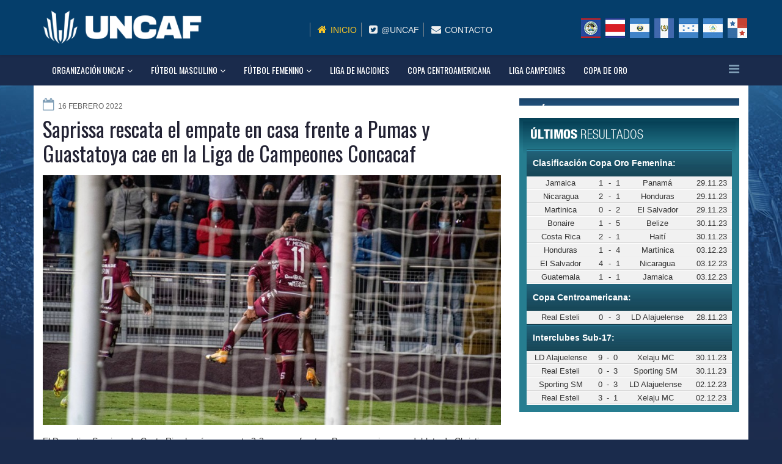

--- FILE ---
content_type: text/html; charset=utf-8
request_url: https://uncafut.com/index.php/liga-campeones/8598-saprissa-rescata-el-empate-en-casa-frente-a-pumas-y-guastatoya-cae-en-la-liga-de-campeones-concacaf
body_size: 33232
content:
<!DOCTYPE html>
<html xmlns="http://www.w3.org/1999/xhtml" xml:lang="es-es" lang="es-es" dir="ltr">
    <head>
        <meta http-equiv="X-UA-Compatible" content="IE=edge">
            <meta name="viewport" content="width=device-width, initial-scale=1">
                                <!-- head -->
                <base href="https://uncafut.com/index.php/liga-campeones/8598-saprissa-rescata-el-empate-en-casa-frente-a-pumas-y-guastatoya-cae-en-la-liga-de-campeones-concacaf" />
	<meta http-equiv="content-type" content="text/html; charset=utf-8" />
	<meta name="keywords" content="uncaf, centroamerica, guatemala, el salvador, honduras, panamá, costa rica, fifa, " />
	<meta name="author" content="Luis Fernando Quezada" />
	<meta name="description" content="El Deportivo Saprissa de Costa Rica logró un empate 2-2 en casa frente a Pumas gracias a un doblete de Christian Bolaños, mientras que el Guastatoya de Gua..." />
	<title>Saprissa rescata el empate en casa frente a Pumas y Guastatoya cae en la Liga de Campeones Concacaf</title>
	<link href="/images/noticias/2018/2017/icons.jpg" rel="shortcut icon" type="image/vnd.microsoft.icon" />
	<link href="//fonts.googleapis.com/css?family=Open+Sans:300,300italic,regular,italic,600,600italic,700,700italic,800,800italic&amp;subset=latin" rel="stylesheet" type="text/css" />
	<link href="//fonts.googleapis.com/css?family=Oswald:300,regular,700&amp;subset=latin-ext" rel="stylesheet" type="text/css" />
	<link href="/templates/uncaf/css/bootstrap.min.css" rel="stylesheet" type="text/css" />
	<link href="/templates/uncaf/css/font-awesome.min.css" rel="stylesheet" type="text/css" />
	<link href="/templates/uncaf/css/legacy.css" rel="stylesheet" type="text/css" />
	<link href="/templates/uncaf/css/template.css" rel="stylesheet" type="text/css" />
	<link href="/templates/uncaf/css/presets/preset1.css" rel="stylesheet" type="text/css" class="preset" />
	<link href="/templates/uncaf/css/custom.css" rel="stylesheet" type="text/css" />
	<link href="/templates/uncaf/css/frontend-edit.css" rel="stylesheet" type="text/css" />
	<link href="https://uncafut.com/modules/mod_news_pro_gk5/interface/css/style.css" rel="stylesheet" type="text/css" />
	<style type="text/css">
h1{font-family:Open Sans, sans-serif; font-weight:800; }h2{font-family:Oswald, sans-serif; font-weight:normal; }h3{font-family:Open Sans, sans-serif; font-weight:normal; }h4{font-family:Open Sans, sans-serif; font-weight:normal; }h5{font-family:Open Sans, sans-serif; font-weight:600; }h6{font-family:Open Sans, sans-serif; font-weight:600; }.sp-page-builder .page-content #section-id-1556206664148 {padding:0 0 50px 0; }

h3.sppb-addon-title {font-size:16px;padding:0 0 10px 0; margin-top: 0px;}#sp-menu-organizacion{ background-color:#1a2b4c; }#sp-bottom{ background-color:#013f6e;color:#ededed;padding:10px 0px 40px 0px; }#sp-bottom a{color:#ffffff;}#sp-bottom a:hover{color:#92d9eb;}
	</style>
	<script src="/media/jui/js/jquery.min.js?54854e810cfc6e47fd3d631a57430e45" type="text/javascript"></script>
	<script src="/media/jui/js/jquery-noconflict.js?54854e810cfc6e47fd3d631a57430e45" type="text/javascript"></script>
	<script src="/media/jui/js/jquery-migrate.min.js?54854e810cfc6e47fd3d631a57430e45" type="text/javascript"></script>
	<script src="/media/system/js/caption.js?54854e810cfc6e47fd3d631a57430e45" type="text/javascript"></script>
	<script src="/templates/uncaf/js/bootstrap.min.js" type="text/javascript"></script>
	<script src="/templates/uncaf/js/jquery.sticky.js" type="text/javascript"></script>
	<script src="/templates/uncaf/js/main.js" type="text/javascript"></script>
	<script src="/templates/uncaf/js/frontend-edit.js" type="text/javascript"></script>
	<script src="https://uncafut.com/modules/mod_news_pro_gk5/interface/scripts/engine.jquery.js" type="text/javascript"></script>
	<script type="text/javascript">
jQuery(window).on('load',  function() {
				new JCaption('img.caption');
			});
var sp_preloader = '0';

var sp_gotop = '1';

var sp_offanimation = 'default';

	</script>
	<meta property="og:url" content="https://uncafut.com/index.php/liga-campeones/8598-saprissa-rescata-el-empate-en-casa-frente-a-pumas-y-guastatoya-cae-en-la-liga-de-campeones-concacaf" />
	<meta property="og:type" content="article" />
	<meta property="og:title" content="Saprissa rescata el empate en casa frente a Pumas y Guastatoya cae en la Liga de Campeones Concacaf" />
	<meta property="og:description" content="El Deportivo Saprissa de Costa Rica logró un empate 2-2 en casa frente a Pumas gracias a un doblete de Christian Bolaños, mientras que el Guastatoya de Gua..." />

                <!-- Global site tag (gtag.js) - Google Analytics -->
<script async src="https://www.googletagmanager.com/gtag/js?id=UA-1121744-9"></script>
<script>
  window.dataLayer = window.dataLayer || [];
  function gtag(){dataLayer.push(arguments);}
  gtag('js', new Date());

  gtag('config', 'UA-1121744-9');
</script>
                </head>
                <body class="site com-content view-article no-layout no-task itemid-103 es-es ltr  sticky-header layout-fluid off-canvas-menu-init">

                    <div class="body-wrapper">
                        <div class="body-innerwrapper">
                            <header id="sp-header"><div class="container"><div class="row"><div id="sp-logo" class="col-xs-8 col-sm-3 col-md-3"><div class="sp-column "><h1 class="logo"><a href="/"><img class="sp-default-logo" src="/images/logo.png" alt="Uncafut"></a></h1></div></div><div id="sp-left" class="col-xs-4 col-sm-9 col-md-9 hidden-xs"><div class="sp-column "><div class="sp-module "><div class="sp-module-content">

<div class="custom"  >
	<div id="headerright" class="span8">
<div id="hsocialx" class="row">
<div class="mini_links "><nav class="sec-nav">
<ul id="menu-top-links" class="sec-nav-menu">
<li id="menu-item-540" class="hidden-tablet"><a class="current" href="/index.php/inicio"> Inicio</a></li>
<li id="menu-item-538" class=""><a href="https://twitter.com/uncaf" target="_blank"> @Uncaf</a></li>
<li id="menu-item-1324" class=""><a href="/index.php/contacto"> Contacto</a></li>
</ul>
</nav></div>
<div id="soci" class="banderas"><a class="bandera_be myyoutube " title="Belice" href="/index.php/asociaciones/belice"> </a> <a class="bandera_cr myyoutube " title="Costa Rica" href="/index.php/asociaciones/costa-rica"> </a> <a class="bandera_es myyoutube " title="El Salvador" href="/index.php/asociaciones/elsalvador"> </a> <a class="bandera_gt myyoutube " title="Guatemala" href="/index.php/asociaciones/guatemala"> </a> <a class="bandera_hn myyoutube " title="Honduras" href="/index.php/asociaciones/honduras"> </a> <a class="bandera_ni myyoutube " title="Nicaragua" href="/index.php/asociaciones/nicaragua"> </a> <a class="bandera_pa myyoutube " title="Panamá" href="/index.php/asociaciones/panama"> </a></div>
</div>
</div></div>
</div></div></div></div></div></div></header><section id="sp-menu-organizacion"><div class="container"><div class="row"><div id="sp-menu" class="col-sm-12 col-md-12"><div class="sp-column ">			<div class='sp-megamenu-wrapper'>
				<a id="offcanvas-toggler" href="#"><i class="fa fa-bars"></i></a>
				<ul class="sp-megamenu-parent hidden-sm hidden-xs"><li class="sp-menu-item sp-has-child"><a  href="/index.php/organizacion-uncaf/noticias-uncaf" >Organización UNCAF</a><div class="sp-dropdown sp-dropdown-main sp-menu-right" style="width: 240px;"><div class="sp-dropdown-inner"><ul class="sp-dropdown-items"><li class="sp-menu-item"><a  href="/index.php/organizacion-uncaf/comite-ejecutivo" >Comité Ejecutivo</a></li><li class="sp-menu-item"><a  href="/index.php/organizacion-uncaf/comisiones" >Comisiones</a></li><li class="sp-menu-item"><a  href="/index.php/organizacion-uncaf/secretaria-general" >Secretaría General</a></li><li class="sp-menu-item sp-has-child"><a  href="/index.php/organizacion-uncaf/asociaciones" >Asociaciones</a><div class="sp-dropdown sp-dropdown-sub sp-menu-right" style="width: 240px;"><div class="sp-dropdown-inner"><ul class="sp-dropdown-items"><li class="sp-menu-item"><a  href="/index.php/organizacion-uncaf/asociaciones/belice" >Belice</a></li><li class="sp-menu-item"><a  href="/index.php/organizacion-uncaf/asociaciones/costa-rica" >Costa Rica</a></li><li class="sp-menu-item"><a  href="/index.php/organizacion-uncaf/asociaciones/elsalvador" >El Salvador</a></li><li class="sp-menu-item"><a  href="/index.php/organizacion-uncaf/asociaciones/guatemala" >Guatemala</a></li><li class="sp-menu-item"><a  href="/index.php/organizacion-uncaf/asociaciones/honduras" >Honduras</a></li><li class="sp-menu-item"><a  href="/index.php/organizacion-uncaf/asociaciones/nicaragua" >Nicaragua</a></li><li class="sp-menu-item"><a  href="/index.php/organizacion-uncaf/asociaciones/panama" >Panamá</a></li></ul></div></div></li><li class="sp-menu-item"><a  href="/index.php/organizacion-uncaf/noticias-uncaf" >Noticias Uncaf</a></li></ul></div></div></li><li class="sp-menu-item sp-has-child"><a  href="/index.php/futbol-masculino" >Fútbol Masculino</a><div class="sp-dropdown sp-dropdown-main sp-menu-right" style="width: 240px;"><div class="sp-dropdown-inner"><ul class="sp-dropdown-items"><li class="sp-menu-item"><a  href="/index.php/futbol-masculino/masculino-eliminatoria" >Eliminatoria</a></li><li class="sp-menu-item"><a  href="/index.php/futbol-masculino/torneos-forward" >Torneos Forward</a></li><li class="sp-menu-item"><a  href="/index.php/futbol-masculino/masculino-sub20" >Sub-20</a></li><li class="sp-menu-item"><a  href="/index.php/futbol-masculino/masculino-sub17" >Sub-17</a></li><li class="sp-menu-item"><a  href="/index.php/futbol-masculino/masculino-sub16" >Sub-16</a></li><li class="sp-menu-item"><a  href="/index.php/futbol-masculino/masculino-olimpico" >Proceso Olímpico</a></li><li class="sp-menu-item"><a  href="/index.php/futbol-masculino/masculino-futsal" >Futsal</a></li><li class="sp-menu-item"><a  href="/index.php/futbol-masculino/masculino-futbolplaya" >Futbol Playa</a></li><li class="sp-menu-item"><a  href="/index.php/futbol-masculino/ranking-fifa-masculino" >Ranking FIFA</a></li></ul></div></div></li><li class="sp-menu-item sp-has-child"><a  href="/index.php/futbol-femenino" >Fútbol Femenino</a><div class="sp-dropdown sp-dropdown-main sp-menu-right" style="width: 240px;"><div class="sp-dropdown-inner"><ul class="sp-dropdown-items"><li class="sp-menu-item"><a  href="/index.php/futbol-femenino/femenino-eliminatoria" >Eliminatoria</a></li><li class="sp-menu-item"><a  href="/index.php/futbol-femenino/torneos-forward-femenino" >Torneos Forward</a></li><li class="sp-menu-item"><a  href="/index.php/futbol-femenino/femenino-olimpico" >Proceso Olímpico</a></li><li class="sp-menu-item"><a  href="/index.php/futbol-femenino/femenino-interclubes" >Torneo Interclubes</a></li><li class="sp-menu-item"><a  href="/index.php/futbol-femenino/femenino-sub20" >Sub-20</a></li><li class="sp-menu-item"><a  href="/index.php/futbol-femenino/femenino-sub17" >Sub-17</a></li><li class="sp-menu-item"><a  href="/index.php/futbol-femenino/ranking-fifa-femenino" >Ranking FIFA</a></li></ul></div></div></li><li class="sp-menu-item"><a  href="/index.php/liga-de-naciones" >Liga de Naciones</a></li><li class="sp-menu-item"><a  href="/index.php/copa-centroamericana" >Copa Centroamericana</a></li><li class="sp-menu-item current-item active"><a  href="/index.php/liga-campeones" >Liga Campeones</a></li><li class="sp-menu-item"><a  href="/index.php/copa-de-oro" >Copa de Oro</a></li></ul>			</div>
		</div></div></div></div></section><section id="sp-main-body"><div class="container"><div class="row"><div id="sp-component" class="col-sm-8 col-md-8"><div class="sp-column "><div id="system-message-container">
	</div>
<article class="item item-page" itemscope itemtype="http://schema.org/Article">
	<meta itemprop="inLanguage" content="es-ES" />
	

											
											
	<div class="entry-header">
		
						<dl class="article-info">

		
			<dt class="article-info-term"></dt>	
				
			
			
			
			
							<dd class="published">
	<i class="fa fa-calendar-o"></i>
	<time datetime="2022-02-16T23:07:02-06:00" itemprop="datePublished" data-toggle="tooltip" title="Fecha de publicación">
		16 Febrero 2022	</time>
</dd>			
		
					
			
					
		

	</dl>
		
					<h2 itemprop="name">
									Saprissa rescata el empate en casa frente a Pumas y Guastatoya cae en la Liga de Campeones Concacaf							</h2>
												</div>

				

													<img class="imagen_noticia" src="/images/documents//4d26cb1fbf7513f09ba715f34c06507f_w866_h472_cp.jpg"  alt="" />
			
			
			
	


								
											
		
				
	
			<div itemprop="articleBody">
		<p>El Deportivo Saprissa de Costa Rica logró un empate 2-2 en casa frente a Pumas gracias a un doblete de Christian Bolaños, mientras que el Guastatoya de Guatemala, perdió 0-2 frente a León y complicó la serie de octavos de final de la Liga de Campeones Concacaf Scotiabank 2022.</p>
<p>Pumas sorprendió al Saprissa cuando mejor jugaba el plantel costarricense, con la anotación de Washington Corozo. Sin embargo, los locales no se desesperaron y en el cierre del primer tiempo, después de revisar con el VAR una falta sobre Christian Bolaños, el árbitro decretó pena máxima, la cual fue cobrada por el mismo Bolaños para poner la igualdad del resultado.</p>
<p>En el segundo tiempo, Pumas volvió a ponerse en ventaja con el gol de Juan Dinenno, pero pocos minutos después, un error del portero de Pumas, al despejar mal el balón, hizo que Bolaños no perdonara y marcara su doblete de la noche.</p>
<p>El pase a cuartos de final se definirá en México, el próximo miércoles 23 cuando Saprissa llegue al Estadio Olímpico Universitario de la Ciudad de México.   </p>
<p><strong>Golpe en casa</strong></p>
<p>El Deportivo Guastatoya fue sorprendido en su casa con las anotaciones de Omar Fernández y Elías Hernández, para darle el triunfo a León de México, que se conformó con las dos anotaciones en el primer tiempo y le dejó el protagonismo a los guatemaltecos en la segunda parte.</p>
<p>Guastatoya lo intentó con su delantero mexicano Luis Ángel Landín, pero no pudo vencer al portero Rodolfo Cota, quien le ganó el duelo.</p>
<p>El equipo guatemalteco visitará a los mexicanos el próximo 22 de febrero en el Estadio León, en donde buscará remontar el resultado para tener opción de avanzar a los cuartos de final.</p>
<p>Este jueves saldrán a escena los otros dos equipos centroamericanos, Comunicaciones de Guatemala y Motagua de Honduras, campeón y subcampeón de la Liga Concacaf. </p>
<p><img src="/images/noticias/2018/2021/jlds5754.jpg" alt="" /></p>
<p><strong>Octavos de final/ juegos de ida<br /> Resultados</strong></p>
<p><strong>Santos de Guápiles (CRC)</strong> 0-1 New York City FC (USA)<br /> <strong>CD Guastatoya (GUA)</strong> 0-2 Club León (MEX)<br /> <strong>Deportivo Saprissa (CRC)</strong> 2-2 Pumas UNAM (MEX)<br />  <br /> <strong>Jueves 17 de febrero de 2022 </strong><br /> <strong>Comunicaciones FC (GUA) </strong>vs Colorado Rapids (EE.UU.)<br /> Estadio Doroteo Guamuch Flores, Ciudad de Guatemala, GUA<br /> 19 horas (18) <br /> <strong>FC Motagua (HON)</strong> vs Seattle Sounders FC (EE.UU.)<br /> Estadio Tiburcio Carias Andino, Tegucigalpa, HON<br /> 21 horas (20) </p> 	</div>

	
	
				
	
	
			<div class="article-footer-wrap">
			<div class="article-footer-top">
									<div class="helix-social-share">
		<div class="helix-social-share-icon">
			<ul>
				
				<li>
					<div class="facebook" data-toggle="tooltip" data-placement="top" title="Share On Facebook">

						<a class="facebook" onClick="window.open('http://www.facebook.com/sharer.php?u=https://uncafut.com/index.php/liga-campeones/8598-saprissa-rescata-el-empate-en-casa-frente-a-pumas-y-guastatoya-cae-en-la-liga-de-campeones-concacaf','Facebook','width=600,height=300,left='+(screen.availWidth/2-300)+',top='+(screen.availHeight/2-150)+''); return false;" href="http://www.facebook.com/sharer.php?u=https://uncafut.com/index.php/liga-campeones/8598-saprissa-rescata-el-empate-en-casa-frente-a-pumas-y-guastatoya-cae-en-la-liga-de-campeones-concacaf">

							<i class="fa fa-facebook"></i>
						</a>

					</div>
				</li>
				<li>
					<div class="twitter"  data-toggle="tooltip" data-placement="top" title="Share On Twitter">
						
						<a class="twitter" onClick="window.open('http://twitter.com/share?url=https://uncafut.com/index.php/liga-campeones/8598-saprissa-rescata-el-empate-en-casa-frente-a-pumas-y-guastatoya-cae-en-la-liga-de-campeones-concacaf&amp;text=Saprissa%20rescata%20el%20empate%20en%20casa%20frente%20a%20Pumas%20y%20Guastatoya%20cae%20en%20la%20Liga%20de%20Campeones%20Concacaf','Twitter share','width=600,height=300,left='+(screen.availWidth/2-300)+',top='+(screen.availHeight/2-150)+''); return false;" href="http://twitter.com/share?url=https://uncafut.com/index.php/liga-campeones/8598-saprissa-rescata-el-empate-en-casa-frente-a-pumas-y-guastatoya-cae-en-la-liga-de-campeones-concacaf&amp;text=Saprissa%20rescata%20el%20empate%20en%20casa%20frente%20a%20Pumas%20y%20Guastatoya%20cae%20en%20la%20Liga%20de%20Campeones%20Concacaf">
							<i class="fa fa-twitter"></i>
						</a>

					</div>
				</li>
				<li>
					<div class="google-plus">
						<a class="gplus" data-toggle="tooltip" data-placement="top" title="Share On Google Plus" onClick="window.open('https://plus.google.com/share?url=https://uncafut.com/index.php/liga-campeones/8598-saprissa-rescata-el-empate-en-casa-frente-a-pumas-y-guastatoya-cae-en-la-liga-de-campeones-concacaf','Google plus','width=585,height=666,left='+(screen.availWidth/2-292)+',top='+(screen.availHeight/2-333)+''); return false;" href="https://plus.google.com/share?url=https://uncafut.com/index.php/liga-campeones/8598-saprissa-rescata-el-empate-en-casa-frente-a-pumas-y-guastatoya-cae-en-la-liga-de-campeones-concacaf" >
						<i class="fa fa-google-plus"></i></a>
					</div>
				</li>
				
				<li>
					<div class="linkedin">
						<a class="linkedin" data-toggle="tooltip" data-placement="top" title="Share On Linkedin" onClick="window.open('http://www.linkedin.com/shareArticle?mini=true&url=https://uncafut.com/index.php/liga-campeones/8598-saprissa-rescata-el-empate-en-casa-frente-a-pumas-y-guastatoya-cae-en-la-liga-de-campeones-concacaf','Linkedin','width=585,height=666,left='+(screen.availWidth/2-292)+',top='+(screen.availHeight/2-333)+''); return false;" href="http://www.linkedin.com/shareArticle?mini=true&url=https://uncafut.com/index.php/liga-campeones/8598-saprissa-rescata-el-empate-en-casa-frente-a-pumas-y-guastatoya-cae-en-la-liga-de-campeones-concacaf" >
							
						<i class="fa fa-linkedin-square"></i></a>
					</div>
				</li>
			</ul>
		</div>		
	</div> <!-- /.helix-social-share -->














			</div>
					</div>
	
</article>
</div></div><div id="sp-right" class="col-sm-4 col-md-4"><div class="sp-column custom-class"><div class="sp-module  proximos_juegos"><div class="sp-module-content">	<p>Error: No articles to display</p>
</div></div><div class="sp-module  ultimos_resultados"><div class="sp-module-content">	<div class="nspMain  ultimos_resultados" id="nsp-nsp-87" data-config="{
				'animation_speed': 400,
				'animation_interval': 5000,
				'animation_function': 'Fx.Transitions.Expo.easeIn',
				'news_column': 1,
				'news_rows': 1,
				'links_columns_amount': 0,
				'links_amount': 0
			}">		
				
					<div class="nspArts bottom" style="width:100%;">
								<div class="nspArtScroll1">
					<div class="nspArtScroll2 nspPages1">
																	<div class="nspArtPage active nspCol1">
																				<div class="nspArt nspCol1" style="padding:0 0 0 0;">
								<p class="nspText tleft fleft"><table class="resultados_tabla" border="0" width="100%" cellspacing="2" cellpadding="0">
<tbody>
<tr>
<th colspan="6">
<div class="resultados_h3" align="center">
<div style="text-align: left;" align="center">Clasificación Copa Oro Femenina:</div>
</div>
</th>
</tr>
<tr>
<td align="right" width="33%">Jamaica</td>
<td align="center" width="6%">1</td>
<td align="center" width="2%">-</td>
<td align="center" width="6%">1</td>
<td width="33%">Panamá</td>
<td class="ultimo_fecha" width="20%">29.11.23</td>
</tr>
<tr>
<td align="right" width="33%">Nicaragua</td>
<td align="center" width="6%">2</td>
<td align="center" width="2%">-</td>
<td align="center" width="6%">1</td>
<td width="33%">Honduras</td>
<td class="ultimo_fecha" width="20%">29.11.23</td>
</tr>
<tr>
<td align="right" width="33%">Martinica</td>
<td align="center" width="6%">0</td>
<td align="center" width="2%">-</td>
<td align="center" width="6%">2</td>
<td width="33%">El Salvador</td>
<td class="ultimo_fecha" width="20%">29.11.23</td>
</tr>
<tr>
<td align="right" width="33%">Bonaire</td>
<td align="center" width="6%">1</td>
<td align="center" width="2%">-</td>
<td align="center" width="6%">5</td>
<td width="33%">Belize</td>
<td class="ultimo_fecha" width="20%">30.11.23</td>
</tr>
<tr>
<td align="right" width="33%">Costa Rica</td>
<td align="center" width="6%">2</td>
<td align="center" width="2%">-</td>
<td align="center" width="6%">1</td>
<td width="33%">Haití</td>
<td class="ultimo_fecha" width="20%">30.11.23</td>
</tr>
<tr>
<td align="right" width="33%">Honduras</td>
<td align="center" width="6%">1</td>
<td align="center" width="2%">-</td>
<td align="center" width="6%">4</td>
<td width="33%">Martinica</td>
<td class="ultimo_fecha" width="20%">03.12.23</td>
</tr>
<tr>
<td align="right" width="33%">El Salvador</td>
<td align="center" width="6%">4</td>
<td align="center" width="2%">-</td>
<td align="center" width="6%">1</td>
<td width="33%">Nicaragua</td>
<td class="ultimo_fecha" width="20%">03.12.23</td>
</tr>
<tr>
<td align="right" width="33%">Guatemala</td>
<td align="center" width="6%">1</td>
<td align="center" width="2%">-</td>
<td align="center" width="6%">1</td>
<td width="33%">Jamaica</td>
<td class="ultimo_fecha" width="20%">03.12.23</td>
</tr>
</tbody>
</table>
<table class="resultados_tabla" border="0" width="100%" cellspacing="2" cellpadding="0">
<tbody>
<tr>
<th colspan="6">
<div class="resultados_h3" align="center">
<div style="text-align: left;" align="center">Copa Centroamericana:</div>
</div>
</th>
</tr>
<tr>
<td align="right" width="33%">Real Esteli</td>
<td align="center" width="6%">0</td>
<td align="center" width="2%">-</td>
<td align="center" width="6%">3</td>
<td width="33%">LD Alajuelense</td>
<td class="ultimo_fecha" width="20%">28.11.23</td>
</tr>
</tbody>
</table>
<table class="resultados_tabla" style="width: 100.239%;" border="0" cellspacing="2" cellpadding="0">
<tbody>
<tr style="height: 15px;">
<th style="width: 97.9916%; height: 15px;" colspan="6">
<div class="resultados_h3 " align="center">
<div style="text-align: left;" align="center">Interclubes Sub-17:</div>
</div>
</th>
</tr>
<tr style="height: 15px;">
<td style="width: 32.4345%; height: 15px;" align="right">LD Alajuelense</td>
<td style="width: 5.76779%; height: 15px;" align="center">9</td>
<td style="width: 1.79775%; height: 15px;" align="center">-</td>
<td style="width: 5.76779%; height: 15px;" align="center">0</td>
<td style="width: 32.4345%; height: 15px;">Xelaju MC</td>
<td class="ultimo_fecha" style="width: 19.7893%; height: 15px;">30.11.23</td>
</tr>
<tr style="height: 15px;">
<td style="width: 32.4345%; height: 15px;" align="right">Real Esteli</td>
<td style="width: 5.76779%; height: 15px;" align="center">0</td>
<td style="width: 1.79775%; height: 15px;" align="center">-</td>
<td style="width: 5.76779%; height: 15px;" align="center">3</td>
<td style="width: 32.4345%; height: 15px;">Sporting SM</td>
<td class="ultimo_fecha" style="width: 19.7893%; height: 15px;">30.11.23</td>
</tr>
<tr style="height: 15px;">
<td style="width: 32.4345%; height: 15px;" align="right">Sporting SM</td>
<td style="width: 5.76779%; height: 15px;" align="center">0</td>
<td style="width: 1.79775%; height: 15px;" align="center">-</td>
<td style="width: 5.76779%; height: 15px;" align="center">3</td>
<td style="width: 32.4345%; height: 15px;">LD Alajuelense</td>
<td class="ultimo_fecha" style="width: 19.7893%; height: 15px;">02.12.23</td>
</tr>
<tr style="height: 15px;">
<td style="width: 32.4345%; height: 15px;" align="right">Real Esteli</td>
<td style="width: 5.76779%; height: 15px;" align="center">3</td>
<td style="width: 1.79775%; height: 15px;" align="center">-</td>
<td style="width: 5.76779%; height: 15px;" align="center">1</td>
<td style="width: 32.4345%; height: 15px;">Xelaju MC</td>
<td class="ultimo_fecha" style="width: 19.7893%; height: 15px;">02.12.23</td>
</tr>
</tbody>
</table>
<p> </p></p>							</div>
												</div>
																</div>

									</div>
			</div>
		
				
			</div>
</div></div></div></div></div></div></section><section id="sp-bottom"><div class="container"><div class="row"><div id="sp-bottom1" class="col-sm-6 col-md-8"><div class="sp-column "><div class="sp-module "><div class="sp-module-content">

<div class="custom"  >
	<div id="footer_left" class="span8">
<h3 class="hidden-phone">UNCAF</h3>
<p class="uncaf_frase">La Unión Centroamericana de Fútbol UNCAF, es una entidad colaboradora, subordinada y adscrita a la Confederación Norte, Centroamericana y del Caribe de Fútbol, CONCACAF. <br /><br /></p>
<h3 style="padding-top: 20px;">ASOCIACIONES</h3>
<div id="soci" class="banderas_footer"><a class="bandera_be myyoutube " title="Belice" href="/index.php/asociaciones/belice">  </a> <a class="bandera_cr myyoutube " title="Costa Rica" href="/index.php/asociaciones/costa-rica">  </a> <a class="bandera_es myyoutube " title="El Salvador" href="/index.php/asociaciones/elsalvador">  </a> <a class="bandera_gt myyoutube " title="Guatemala" href="/index.php/asociaciones/guatemala">  </a> <a class="bandera_hn myyoutube " title="Honduras" href="/index.php/asociaciones/honduras">  </a> <a class="bandera_ni myyoutube " title="Nicaragua" href="/index.php/asociaciones/nicaragua">  </a> <a class="bandera_pa myyoutube " title="Panamá" href="/index.php/asociaciones/panama">  </a></div>
</div></div>
</div></div></div></div><div id="sp-bottom2" class="col-sm-6 col-md-4"><div class="sp-column "><div class="sp-module "><div class="sp-module-content">

<div class="custom"  >
	<div id="footer_right" class="span4">
<h3>CONTACTO</h3>
<div class="custom">
<div class="lara-width-15 lara-width-block">
<h4><span class="icon-phone"> </span></h4>
</div>
<div class="lara-width-85 lara-width-block"><strong>+502 2233-0260</strong> <br /> FAX: <strong>+502 2508-7203<br /></strong></div>
<div class="clear"> </div>
<div class="lara-width-15 lara-width-block">
<h4><span class="icon-home"> </span></h4>
</div>
<div class="lara-width-85 lara-width-block">Diagonal 6 12-42 Zona 10<br />Edificio Design Center Torre I,<br />Oficina 1203/1204, Guatemala City<br />Guatemala, C. A.</div>
<div class="lara-width-15 lara-width-block">
<h4 class="nomargintop"><span class="icon-envelope"> </span></h4>
</div>
<div class="lara-width-85 lara-width-block"><a href="mailto:contacto@uncafut.com">contacto@uncafut.com</a></div>
<div class="lara-width-15 lara-width-block">
<h4><span class="icon-twit"> </span></h4>
</div>
<div class="lara-width-85 lara-width-block"><a href="https://twitter.com/uncaf" target="_blank" rel="noopener noreferrer">@uncaf</a></div>
</div>
</div></div>
</div></div></div></div></div></div></section><footer id="sp-footer"><div class="container"><div class="row"><div id="sp-footer1" class="col-sm-12 col-md-12"><div class="sp-column "><span class="sp-copyright">© UNCAF · Todos los Derechos Reservados
Website por LaraWebs.com
</span></div></div></div></div></footer>                        </div> <!-- /.body-innerwrapper -->
                    </div> <!-- /.body-innerwrapper -->

                    <!-- Off Canvas Menu -->
                    <div class="offcanvas-menu">
                        <a href="#" class="close-offcanvas"><i class="fa fa-remove"></i></a>
                        <div class="offcanvas-inner">
                                                          <div class="sp-module _menu"><div class="sp-module-content"><ul class="nav menu">
<li class="item-142  deeper parent"><a href="/index.php/organizacion-uncaf/noticias-uncaf" > Organización UNCAF</a><span class="offcanvas-menu-toggler collapsed" data-toggle="collapse" data-target="#collapse-menu-142"><i class="open-icon fa fa-angle-down"></i><i class="close-icon fa fa-angle-up"></i></span><ul class="collapse" id="collapse-menu-142"><li class="item-143"><a href="/index.php/organizacion-uncaf/comite-ejecutivo" > Comité Ejecutivo</a></li><li class="item-144"><a href="/index.php/organizacion-uncaf/comisiones" > Comisiones</a></li><li class="item-145"><a href="/index.php/organizacion-uncaf/secretaria-general" > Secretaría General</a></li><li class="item-146  deeper parent"><a href="/index.php/organizacion-uncaf/asociaciones" > Asociaciones</a><span class="offcanvas-menu-toggler collapsed" data-toggle="collapse" data-target="#collapse-menu-146"><i class="open-icon fa fa-angle-down"></i><i class="close-icon fa fa-angle-up"></i></span><ul class="collapse" id="collapse-menu-146"><li class="item-147"><a href="/index.php/organizacion-uncaf/asociaciones/belice" > Belice</a></li><li class="item-153"><a href="/index.php/organizacion-uncaf/asociaciones/costa-rica" > Costa Rica</a></li><li class="item-150"><a href="/index.php/organizacion-uncaf/asociaciones/elsalvador" > El Salvador</a></li><li class="item-149"><a href="/index.php/organizacion-uncaf/asociaciones/guatemala" > Guatemala</a></li><li class="item-151"><a href="/index.php/organizacion-uncaf/asociaciones/honduras" > Honduras</a></li><li class="item-152"><a href="/index.php/organizacion-uncaf/asociaciones/nicaragua" > Nicaragua</a></li><li class="item-154"><a href="/index.php/organizacion-uncaf/asociaciones/panama" > Panamá</a></li></ul></li><li class="item-102"><a href="/index.php/organizacion-uncaf/noticias-uncaf" > Noticias Uncaf</a></li></ul></li><li class="item-155  deeper parent"><a href="/index.php/futbol-masculino" > Fútbol Masculino</a><span class="offcanvas-menu-toggler collapsed" data-toggle="collapse" data-target="#collapse-menu-155"><i class="open-icon fa fa-angle-down"></i><i class="close-icon fa fa-angle-up"></i></span><ul class="collapse" id="collapse-menu-155"><li class="item-156"><a href="/index.php/futbol-masculino/masculino-eliminatoria" > Eliminatoria</a></li><li class="item-215"><a href="/index.php/futbol-masculino/torneos-forward" > Torneos Forward</a></li><li class="item-157"><a href="/index.php/futbol-masculino/masculino-sub20" > Sub-20</a></li><li class="item-158"><a href="/index.php/futbol-masculino/masculino-sub17" > Sub-17</a></li><li class="item-159"><a href="/index.php/futbol-masculino/masculino-sub16" > Sub-16</a></li><li class="item-167"><a href="/index.php/futbol-masculino/masculino-olimpico" > Proceso Olímpico</a></li><li class="item-160"><a href="/index.php/futbol-masculino/masculino-futsal" > Futsal</a></li><li class="item-161"><a href="/index.php/futbol-masculino/masculino-futbolplaya" > Futbol Playa</a></li><li class="item-177"><a href="/index.php/futbol-masculino/ranking-fifa-masculino" > Ranking FIFA</a></li></ul></li><li class="item-162  deeper parent"><a href="/index.php/futbol-femenino" > Fútbol Femenino</a><span class="offcanvas-menu-toggler collapsed" data-toggle="collapse" data-target="#collapse-menu-162"><i class="open-icon fa fa-angle-down"></i><i class="close-icon fa fa-angle-up"></i></span><ul class="collapse" id="collapse-menu-162"><li class="item-165"><a href="/index.php/futbol-femenino/femenino-eliminatoria" > Eliminatoria</a></li><li class="item-216"><a href="/index.php/futbol-femenino/torneos-forward-femenino" > Torneos Forward</a></li><li class="item-166"><a href="/index.php/futbol-femenino/femenino-olimpico" > Proceso Olímpico</a></li><li class="item-178"><a href="/index.php/futbol-femenino/femenino-interclubes" > Torneo Interclubes</a></li><li class="item-163"><a href="/index.php/futbol-femenino/femenino-sub20" > Sub-20</a></li><li class="item-164"><a href="/index.php/futbol-femenino/femenino-sub17" > Sub-17</a></li><li class="item-176"><a href="/index.php/futbol-femenino/ranking-fifa-femenino" > Ranking FIFA</a></li></ul></li><li class="item-207"><a href="/index.php/liga-de-naciones" > Liga de Naciones</a></li><li class="item-138"><a href="/index.php/copa-centroamericana" > Copa Centroamericana</a></li><li class="item-103  current active"><a href="/index.php/liga-campeones" > Liga Campeones</a></li><li class="item-137"><a href="/index.php/copa-de-oro" > Copa de Oro</a></li></ul>
</div></div>
                                                    </div> <!-- /.offcanvas-inner -->
                    </div> <!-- /.offcanvas-menu -->

                    
                    
                    <!-- Preloader -->
                    
                    <!-- Go to top -->
                                            <a href="javascript:void(0)" class="scrollup">&nbsp;</a>
                    
                </body>
                </html>
